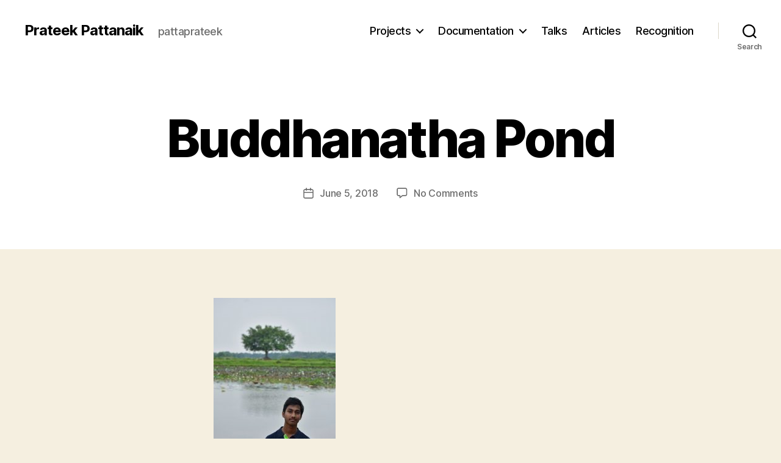

--- FILE ---
content_type: text/css
request_url: https://pattaprateek.com/wp-content/cache/wpfc-minified/q8n5dh8r/6lbcs.css
body_size: -202
content:
@font-face {
font-family: "Inter var";
font-weight: 100 900; font-style: normal;
font-display: swap;
src: url(//pattaprateek.com/wp-content/themes/twentytwenty/assets/fonts/inter/Inter-upright-var.woff2) format("woff2");
}
@font-face {
font-family: "Inter var";
font-weight: 100 900; font-style: italic;
font-display: swap;
src: url(//pattaprateek.com/wp-content/themes/twentytwenty/assets/fonts/inter/Inter-italic-var.woff2) format("woff2");
}